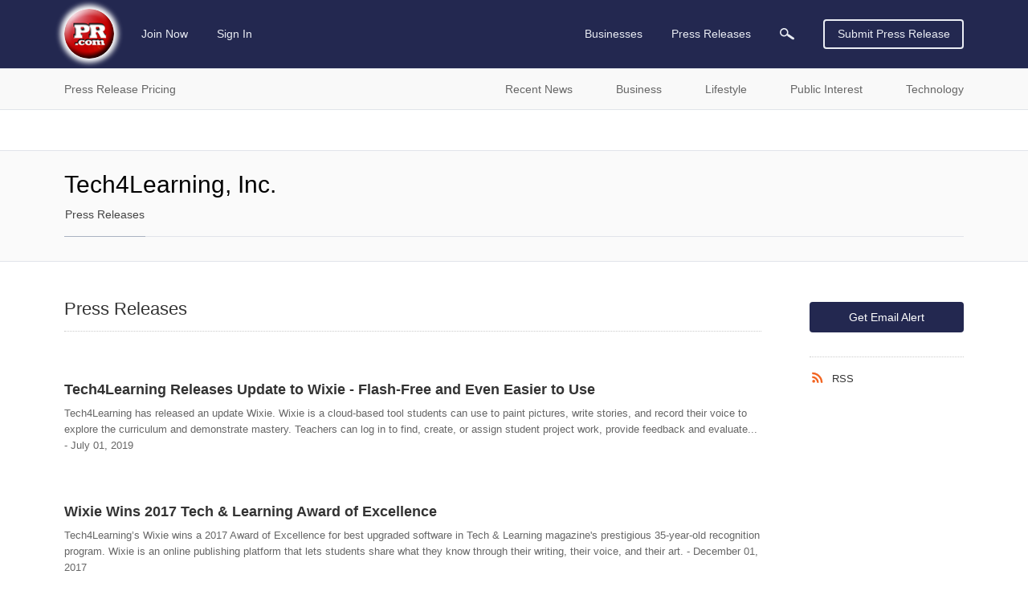

--- FILE ---
content_type: text/css
request_url: https://static.pr.com/assets/press-releases.21d7a40f3a230bc2c2b1.css
body_size: 4176
content:
.ad-container.ad-full-width>ins,.ad-container.ad-full-width>div{margin:-25px auto 25px auto}@media print,screen and (max-width: 40.62375em){.ad-container.ad-full-width>ins,.ad-container.ad-full-width>div{margin-top:-15px}}.ad-container.ad-sidebar>ins,.ad-container.ad-sidebar>div{margin:39px auto 0 auto}@media print,screen and (max-width: 40.62375em){.ad-container.ad-sidebar>ins,.ad-container.ad-sidebar>div{margin-top:0}}.company-profile__navbar{z-index:1202;background:#fafafa;padding:30px 0;border-top:1px solid #e1e4ea;border-bottom:1px solid #e1e4ea;margin-bottom:28px}@media print,screen and (max-width: 46.87375em){.company-profile__navbar{padding-bottom:7px;margin-bottom:23px}}.company-profile__navbar--no-logo{padding-top:27px}@media print,screen and (min-width: 46.875em)and (max-width: 56.56125em){.company-profile__navbar--no-logo{padding-top:24px}}@media print,screen and (max-width: 46.87375em){.company-profile__navbar--no-logo{padding-top:30px;padding-bottom:7px}}.company-profile__logo{float:left;background:#fff;display:flex;justify-content:center;align-items:center;height:100%;border:1px solid #e7e7e7;width:141px;height:86px;margin-right:40px}@media print,screen and (max-width: 46.87375em){.company-profile__logo{margin-right:13px}}.company-profile__name{flex:none;color:#000;margin:0;display:inline-block;overflow:hidden;font-size:25px;line-height:30px}@media print,screen and (min-width: 46.875em){.company-profile__name{white-space:nowrap;text-overflow:ellipsis}}@media print,screen and (max-width: 46.87375em){.company-profile__name{max-height:60px;position:relative}}@media print,screen and (min-width: 28.125em)and (max-width: 34.37375em){.company-profile__name{max-height:81px;line-height:25px}}@media print,screen and (max-width: 28.12375em){.company-profile__name{max-height:72px;line-height:22px}}.company-profile__name span{font-size:30px;width:100%;margin:0}@media print,screen and (min-width: 46.875em){.company-profile__name span{white-space:nowrap;text-overflow:ellipsis}}@media print,screen and (min-width: 46.875em)and (max-width: 56.56125em){.company-profile__name span{font-size:25px}}@media print,screen and (max-width: 46.87375em){.company-profile__name span{font-size:25px}}@media print,screen and (min-width: 28.125em)and (max-width: 34.37375em){.company-profile__name span{font-size:22px}}@media print,screen and (max-width: 28.12375em){.company-profile__name span{font-size:20px}}.company-profile__name--desktop span{overflow:hidden}.company-profile__name--mobile{align-self:center}.company-profile__name--mobile.company-profile__name{position:relative}.company-profile__name--mobile.no-logo{margin-top:-6px}@media print,screen and (max-width: 34.37375em){.company-profile__name--mobile.no-logo{margin-top:-5px}}.company-profile__menus{border-bottom:1px solid #e1e4ea;display:flex;height:36px;margin-top:13px}@media print,screen and (max-width: 46.87375em){.company-profile__menus{margin-top:17px;border:none}}.company-profile__menu{z-index:1;height:36px;align-items:center}.company-profile__menu--main{flex:0 1 auto;display:flex;overflow:hidden;align-items:stretch}.company-profile__menu--main li{height:100%;margin:0;margin:0 11px}@media print,screen and (max-width: 46.87375em){.company-profile__menu--main li{border:0 !important}}.company-profile__menu--main li:first-child{margin-left:0}.company-profile__menu--main li a{padding:0}.company-profile__menu--more{flex:1 1 auto;padding-left:0;padding-right:0}.company-profile__menu--more>li:first-child{margin:0 11px !important;display:none}@media print,screen and (max-width: 63.99875em){.company-profile__menu--more>li:first-child{margin-right:0 !important}}.company-profile__menu--more>li:first-child>a:hover{text-decoration:none}.company-profile__menu--more .js-dropdown-active{display:flex}.company-profile__menu--more .js-dropdown-active li{height:100%}.company-profile__menu--more .js-dropdown-active li[data-section-slug=overview]{order:1}.company-profile__menu--more .js-dropdown-active li[data-section-slug=contact-info]{order:2}.company-profile__menu--more .js-dropdown-active li[data-section-slug=press-releases]{order:3}.company-profile__menu--more .js-dropdown-active li[data-section-slug=products-services]{order:4}.company-profile__menu--more .js-dropdown-active li[data-section-slug=corporate-structure]{order:5}.company-profile__menu--more .js-dropdown-active li[data-section-slug=billings]{order:6}.company-profile__menu--more .js-dropdown-active li[data-section-slug=investment-highlights]{order:7}.company-profile__menu--more .js-dropdown-active li[data-section-slug=press-kit]{order:8}.company-profile__menu--more .js-dropdown-active li[data-section-slug=employees]{order:9}.company-profile__menu--more .js-dropdown-active li[data-section-slug=awards]{order:10}.company-profile__menu--more .js-dropdown-active li[data-section-slug=clients-list]{order:11}.company-profile__menu--more .js-dropdown-active li[data-section-slug=clients-testimonials]{order:12}.company-profile__menu--more .js-dropdown-active li[data-section-slug=case-studies]{order:13}.company-profile__menu--more .js-dropdown-active li[data-section-slug=industries-specialties]{order:14}.company-profile__menu--more .js-dropdown-active li[data-section-slug=creative-work]{order:15}.company-profile__menu--more .js-dropdown-active li[data-section-slug=image-gallery]{order:16}.company-profile__menu.dropdown.menu>li:not(.company-profile__link--more)>a{padding:0}.company-profile__menu a{color:#6d7587;border:1px solid transparent}.company-profile__menu a:hover{text-decoration:underline}.company-profile__menu.dropdown.dropdown--card>li.is-active>a{color:#6d7587}.company-profile__menu.dropdown.dropdown--card>li>a{padding-top:0;padding-left:0;padding-right:0}.company-profile__menu.dropdown.dropdown--card>li.is-active>a{background-position:center bottom}.company-profile__menu.dropdown.dropdown--card .menu{padding:10px 0;margin-left:-5px !important;margin-right:-5px !important;margin-top:-1px}@media screen and (max-width: 320px){.company-profile__menu.dropdown.dropdown--card .menu{margin-left:-55px !important}}.company-profile__menu.dropdown.dropdown--card .menu li:first-child{margin-top:0}.company-profile__menu.dropdown.dropdown--card .menu li:last-child{margin-bottom:0}.company-profile__menu.dropdown.dropdown--card .menu a{color:#6d7587}.company-profile__link{font-size:14px;white-space:nowrap}.company-profile__link--active{border-bottom:1px solid #aab2c1}@media print,screen and (max-width: 34.37375em){.company-profile__link--active{border-bottom:0}}.company-profile__link--active a{color:#454545}@media print,screen and (max-width: 34.37375em){.company-profile__link--active a{color:#6d7587}}.company-profile__type.menu-text{font-size:14px;font-weight:normal;margin-left:auto;padding:0;padding-bottom:21px;color:#cdd4e2;border:1px solid transparent}.company-profile__details{display:flex;flex-direction:column;justify-content:flex-end}.company-profile__details--no-logo .company-profile__menus{margin-top:13px}@media print,screen and (max-width: 34.37375em){.company-profile__details--no-logo .company-profile__menus{margin-top:14px}}@media print,screen and (max-width: 28.12375em){.company-profile__details--no-logo .company-profile__menus{margin-top:15px}}.company-profile__header{display:flex;justify-content:space-between;padding-bottom:14px}.company-profile__title{margin-top:-5px}.company-profile__social.social-links{border:0;padding:0}.company-profile__social.social-links li{margin-top:0;margin-bottom:0}.page--company-profile .main-article{padding-bottom:22px}.page--company-profile .main-article__title{font-size:22px;margin-top:-6px}@media print,screen and (max-width: 46.87375em){.page--company-profile .main-article__title{margin-top:0}}@media print,screen and (max-width: 28.12375em){.page--company-profile .main-article__title{margin-right:16px}}@media print,screen and (max-width: 40.62375em){.page--company-profile .main-article{display:flex;align-items:center;padding-bottom:23px}.page--company-profile .main-article>*{flex:none}}@media print,screen and (max-width: 40.62375em){.page--company-profile .pages{margin-bottom:0}}.page--company-profile[data-page-slug=products-services] .company-profile__navbar{margin-bottom:0}.page--company-profile[data-page-slug=products-services] .company-profile__navbar+.grid-container--outer{margin-top:47px}@media print,screen and (max-width: 46.87375em){.page--company-profile[data-page-slug=products-services] .company-profile__navbar+.grid-container--outer{margin-top:42px}}.page--company-profile[data-page-slug=products-services] .grouped-listing__sidebar{margin-left:10px;max-width:235px}@media print,screen and (min-width: 34.375em)and (max-width: 40.62375em){.page--company-profile[data-page-slug=products-services] .grouped-listing__sidebar{margin-left:20px}}@media print,screen and (max-width: 34.37375em){.page--company-profile[data-page-slug=products-services] .grouped-listing__sidebar{margin-left:0;max-width:none}}.page--company-profile[data-page-slug=products-services] .grouped-listing__sidebar .sidebar__heading{padding-bottom:17px;font-size:22px;line-height:22px;border-bottom:1px dotted #ccc}.page--company-profile[data-page-slug=products-services] .grouped-listing__sidebar .sidebar__section{margin-top:66px}@media print,screen and (max-width: 34.37375em){.page--company-profile[data-page-slug=products-services] .grouped-listing__sidebar .sidebar__section{margin-top:94px}}.page--company-profile[data-page-slug=products-services] .grouped-listing__sidebar .sidebar__section:first-child{margin-top:0}@media print,screen and (max-width: 34.37375em){.page--company-profile[data-page-slug=products-services] .grouped-listing__sidebar .sidebar__section:last-child{margin-top:93px}.page--company-profile[data-page-slug=products-services] .grouped-listing__sidebar .sidebar__section:last-child:only-of-type{margin-top:0}}.page--company-profile[data-page-slug=products-services] .grouped-listing__sidebar .sidebar__section ul li{color:#666;margin-top:12px;font-size:14px;line-height:18px}.page--company-profile[data-page-slug=products-services] .grouped-listing__sidebar .sidebar__section ul li:first-child{margin-top:16px}.page--company-profile[data-page-slug=products-services] .grouped-listing__sidebar .sidebar__section ul li a{color:#333}.page--company-profile[data-page-slug=products-services] .grouped-listing__sidebar .sidebar__section .pr-button{width:100%;margin-top:29px}@media print,screen and (min-width: 28.125em)and (max-width: 34.37375em){.page--company-profile[data-page-slug=products-services] .grouped-listing__sidebar .sidebar__section .pr-button{width:198px}}@media print,screen and (max-width: 28.12375em){.page--company-profile[data-page-slug=products-services] .grouped-listing__sidebar .sidebar__section .pr-button{width:100%}}.page--company-profile[data-page-slug=products-services] .grouped-listing__sidebar .sidebar__subcategories{margin-top:11px;border-top:1px dotted #ccc}.page--company-profile[data-page-slug=products-services][data-page-slug=business-list] .grouped-listing__sidebar .sidebar__heading{color:#333}.page--company-profile[data-page-slug=products-services] .listing__title{margin-bottom:0}.page--company-profile[data-page-slug=products-services] .product-service{margin-top:38px !important}.page--company-profile[data-page-slug=products-services] .product-service__title{font-size:45px;line-height:60px;margin-bottom:0}@media print,screen and (max-width: 56.56125em){.page--company-profile[data-page-slug=products-services] .product-service__title{font-size:30px;line-height:40px}}.page--company-profile[data-page-slug=products-services] .product-service__content{margin-top:34px;color:#333;font-size:18px;line-height:34px}@media print,screen and (max-width: 56.56125em){.page--company-profile[data-page-slug=products-services] .product-service__content{font-size:16px;line-height:28px}}.page--company-profile[data-page-slug=products-services] .product-service__content h3,.page--company-profile[data-page-slug=products-services] .product-service__content p{font-size:18px;line-height:34px}@media print,screen and (max-width: 56.56125em){.page--company-profile[data-page-slug=products-services] .product-service__content h3,.page--company-profile[data-page-slug=products-services] .product-service__content p{font-size:16px;line-height:28px}}.page--company-profile[data-page-slug=products-services] .product-service__content h3{display:inline;margin-bottom:0}.page--company-profile[data-page-slug=products-services] .product-service__content p{margin-top:34px}@media print,screen and (max-width: 34.37375em){.page--company-profile[data-page-slug=products-services] .product-service__content p{margin-top:28px}}.page--company-profile[data-page-slug=products-services] .product-service__content p:first-of-type{margin-top:0}@media print,screen and (max-width: 34.37375em){.page--company-profile[data-page-slug=products-services] .product-service__info{margin-top:36px}.page--company-profile[data-page-slug=products-services] .product-service__info:first-child{margin-top:0}}.page--company-profile[data-page-slug=products-services] .product-service__block{margin-top:34px}.page--company-profile[data-page-slug=products-services] .product-service__block:first-child{margin-top:0}@media print,screen and (max-width: 34.37375em){.page--company-profile[data-page-slug=products-services] .product-service__block{margin-top:28px}}.page--company-profile[data-page-slug=products-services] .product-service__table{margin-top:10px;margin-bottom:0}@media print,screen and (max-width: 34.37375em){.page--company-profile[data-page-slug=products-services] .product-service__table{margin-top:7px}}.page--company-profile[data-page-slug=products-services] .product-service__table tr{border-top:1px dotted #ccc}.page--company-profile[data-page-slug=products-services] .product-service__table tr:last-child{border-bottom:1px dotted #ccc}.page--company-profile[data-page-slug=products-services] .product-service__table td{vertical-align:top;font-size:13px;line-height:19px;padding-bottom:9px}@media print,screen and (max-width: 56.56125em){.page--company-profile[data-page-slug=products-services] .product-service__table td{font-size:12px}}@media print,screen and (max-width: 34.37375em){.page--company-profile[data-page-slug=products-services] .product-service__table td{width:50%;padding-top:9px;padding-bottom:8px}}.page--company-profile[data-page-slug=products-services] .product-service__table--name{background-color:#f5f5f5;font-weight:bold}.page--company-profile[data-page-slug=products-services] .product-service__sidebar{max-width:fit-content;max-width:-moz-fit-content;min-width:92px}@media print,screen and (max-width: 40.62375em){.page--company-profile[data-page-slug=products-services] .product-service__sidebar{margin-right:10px}}@media print,screen and (max-width: 34.37375em){.page--company-profile[data-page-slug=products-services] .product-service__sidebar{max-width:none}}.page--company-profile[data-page-slug=products-services] .product-service__image{margin-top:10px;text-align:center}@media print,screen and (max-width: 56.56125em){.page--company-profile[data-page-slug=products-services] .product-service__image{margin-top:7px}}@media print,screen and (max-width: 34.37375em){.page--company-profile[data-page-slug=products-services] .product-service__image{margin-top:12px;display:inline-block}}.page--company-profile[data-page-slug=products-services] .product-service__image a:hover{text-decoration:none}.page--company-profile[data-page-slug=products-services] .product-service__image a:hover span{text-decoration:underline}.page--company-profile[data-page-slug=products-services] .product-service__image-link{display:inline-block;margin-top:6px;font-size:12px;line-height:20px}.page--company-profile[data-page-slug=products-services] .sidebar__section .component-form--search-heading{margin-top:0}.page--company-profile[data-page-slug=products-services] .sidebar__section .component-form--search-heading .custom-select__selected{margin-top:10px !important}.page--company-profile[data-page-slug=products-services] .sidebar__section .component-form--search-heading .custom-select__selected>a{padding-right:19px;background:url(/assets/c0dde44430f7251c80d0b759b02d08d5.png) no-repeat left 25px bottom,url(/assets/b07887b05896e456d95140318705423f.png) no-repeat right 4px !important}.page--company-profile[data-page-slug=products-services] .sidebar__section .component-form--search-heading .custom-select__options li{margin-top:0}.page--company-profile[data-page-slug=products-services] .sidebar__section .component-form--search-heading .custom-select__options li:first-child{margin-top:12px}.page--company-profile[data-page-slug=products-services] .sidebar__section .sidebar__subcategories{margin-top:4px}.profile-modal{background:#fff;padding:50px;min-width:400px;text-align:center}@media print,screen and (min-width: 34.375em)and (max-width: 40.62375em){.profile-modal{max-width:calc(100% - 100px)}}@media print,screen and (min-width: 28.125em)and (max-width: 34.37375em){.profile-modal{max-width:calc(100% - 100px)}}@media print,screen and (min-width: 28.125em){.profile-modal{top:50px !important}}.profile-modal .reveal__title{font-size:40px;line-height:55px}.profile-modal .reveal__description{font-size:20px;line-height:30px;margin-top:24px}.profile-modal .reveal__image{margin-top:37px}.page--company-profile[data-page-slug=press-releases] .section-subhead{padding-top:16px;padding-bottom:0}.page--company-profile[data-page-slug=press-releases] .section-subhead__social-links{padding-bottom:12px}.page--company-profile[data-page-slug=press-releases] .sidebar__content{padding-top:22px}.profile__content{margin-top:19px}.profile__content .profile__main-heading:not(:first-child){margin-top:62px}.profile__content .profile__main-heading,.profile__content .profile__sidebar-heading{font-size:22px;line-height:22px;border-bottom:1px dotted #ccc;color:#333;padding-bottom:17px;margin-bottom:0}.profile__content .profile__sub-heading{font-size:18px;line-height:28px;margin-top:14px;margin-bottom:0}.profile__content .profile__section-heading{font-size:18px;line-height:28px;color:#333;margin-bottom:0}.profile__content .profile__main .profile__body{padding-top:13px}.profile__content .profile__main .profile__body p{color:#333;font-size:14px;line-height:24px}.profile__content .profile__main .profile__image{float:right;margin:7px 0 35px 35px}@media print,screen and (max-width: 46.87375em){.profile__content .profile__main .profile__image{float:none;margin:7px 0 20px 0}}.profile__content .profile__main .profile__section{margin-top:58px}.profile__content .profile__main .profile__section:first-of-type{margin-top:14px}.profile__content .profile__main .profile__info-table{display:table;margin-top:24px}.profile__content .profile__main .profile__info-table dt,.profile__content .profile__main .profile__info-table dd{display:table-cell;vertical-align:top;font-size:14px;line-height:24px;font-weight:normal;padding:2px 0}.profile__content .profile__main .profile__info-table dt{padding-right:11px;color:#767676;text-align:right;white-space:nowrap}.profile__content .profile__main .profile__info-table dd{color:#333;overflow-wrap:anywhere}.profile__content .profile__main .profile__info-row{display:table-row}.profile__content .profile__main .profile__list{margin:0}.profile__content .profile__main .profile__list>li{border-top:1px dotted #ccc;margin-top:46px;padding-top:13px}.profile__content .profile__main .profile__list>li:first-child{border-top:0;margin-top:0;padding-top:0}.profile__content .profile__main .profile__list--ordered{display:table;counter-reset:foo;list-style-position:inside}.profile__content .profile__main .profile__list--ordered li{counter-increment:foo;display:inherit}.profile__content .profile__main .profile__list--ordered li::before{margin-left:1px;color:#333;font-weight:bold;width:20px;content:counter(foo) ".";display:table-cell;text-align:left}.profile__content .profile__main .profile__list--ordered li p:first-of-type{margin-top:0}.profile__content .profile__main .profile__list--unordered{list-style:none}.profile__content .profile__main .profile__list--unordered>li{margin-top:70px}.profile__content .profile__main .profile__list--unordered h3{font-size:18px;line-height:28px;margin-bottom:0}.profile__content .profile__main .profile__list--unordered h3 a{color:#333}.profile__content .profile__main .profile__list--unordered h3+p:first-of-type{margin-top:20px}.profile__content .profile__main .profile__list--unordered .pr-button{margin-top:31px;font-weight:bold}.profile__content .profile__main .profile__list--card{display:flex;flex-wrap:wrap;margin:3px 0 0}.profile__content .profile__main .profile__list--card li{padding:11px 15px 14px;border:1px solid #dadde0;margin-top:30px;width:100%}.profile__content .profile__main .profile__list--card li:first-child{margin-top:0}@media print,screen and (min-width: 56.5625em){.profile__content .profile__main .profile__list--card li{width:calc(50% - 15px)}.profile__content .profile__main .profile__list--card li:nth-child(even){margin-left:15px}.profile__content .profile__main .profile__list--card li:nth-child(odd){margin-right:15px}.profile__content .profile__main .profile__list--card li:nth-child(2){margin-top:0}}@media print,screen and (min-width: 34.375em)and (max-width: 40.62375em){.profile__content .profile__main .profile__list--card li{width:calc(50% - 15px)}.profile__content .profile__main .profile__list--card li:nth-child(even){margin-left:15px}.profile__content .profile__main .profile__list--card li:nth-child(odd){margin-right:15px}.profile__content .profile__main .profile__list--card li:nth-child(2){margin-top:0}}.profile__content .profile__main .profile__list--card li:hover{box-shadow:0px 0px 10px 1px rgba(0,0,0,.1);cursor:pointer}.profile__content .profile__main .profile__list--card li:hover h4 a{text-decoration:underline}.profile__content .profile__main .profile__list--card .card__heading{font-size:14px;line-height:18px;margin-bottom:0;font-weight:bold}.profile__content .profile__main .profile__list--card .card__heading a{color:#333}.profile__content .profile__main .profile__list--card .card__subheading{color:#666;font-size:14px;line-height:18px;margin-top:7px !important}.profile__content .profile__main .profile__list--card .card__info{flex:1 1 auto}.profile__content .profile__main .profile__list--card .card__thumb{margin-top:4px;max-width:43px}.profile__content .profile__sidebar{min-width:330px;max-width:330px}@media print,screen and (max-width: 40.62375em){.profile__content .profile__sidebar{margin-top:62px;max-width:none;min-width:auto}}.profile__content .profile__sidebar .sidebar__content-wrap{margin-top:20px}.profile__content .profile__sidebar .profile__sidebar-heading{color:#333;font-size:22px;border-bottom:1px dotted #ccc;margin-bottom:0}.profile__content .profile__sidebar .profile__flex{display:flex;justify-content:start;align-items:center}.profile__content .profile__sidebar .profile__content-wrap{padding-top:13px}.profile__content .profile__sidebar .profile__content-wrap .profile__web-address{display:none}.profile__content .profile__sidebar .profile__rss{display:flex;align-items:center;margin-left:53px}.profile__content .profile__sidebar .profile__rss:hover{text-decoration:none}.profile__content .profile__sidebar .profile__rss:hover span{text-decoration:underline}.profile__content .profile__sidebar .profile__rss span{display:inline-block;margin-left:6px}.profile__content .profile__sidebar .icon svg{width:22px;height:22px}.profile__content .profile__sidebar .icon-rss{margin-top:4px;fill:#f26522}.awards-list__year{font-size:14px;line-height:28px;color:#666}.awards-list__image{float:right;margin:7px 0 35px 35px}@media print,screen and (min-width: 40.625em)and (max-width: 46.87375em){.awards-list__image{margin:7px 0 20px 20px}}@media print,screen and (max-width: 28.12375em){.awards-list__image{margin:7px 0 20px 20px}}.awards-list p:first-of-type{margin-top:20px !important}.list--clients{list-style:none;margin-left:0}.list--clients .list__item{margin-top:63px}.list--clients .list__item:first-child{margin-top:0}.list--clients .list__heading{font-size:22px;line-height:30px;border-bottom:1px dotted #ccc;color:#333;padding-bottom:13px;margin-bottom:0}.list--clients>li.client{border-top:1px dotted #ccc;margin-top:66px !important;padding-top:13px}.list--clients>li.client:first-child{border-top:0;margin-top:0 !important}.list--clients .client__image{float:right;margin:7px 0 35px 35px}@media print,screen and (min-width: 40.625em)and (max-width: 46.87375em){.list--clients .client__image{margin:7px 0 20px 20px}}@media print,screen and (max-width: 28.12375em){.list--clients .client__image{margin:7px 0 20px 20px}}.list--clients .client__name{color:#333;font-size:18px;font-weight:bold;line-height:28px;margin-bottom:0}.list--clients .client__name a{color:#333}.list--clients .client__desc{margin-top:20px}.list--clients .client__desc>p:first-of-type{margin-top:0}.list--clients .section__sublist{margin-left:30px;margin-top:20px}.list--clients .sublist__heading{color:#333;font-size:16px;line-height:28px}.list--clients .sublist__desc{margin-top:20px}.list--clients .sublist--unordered{margin-top:20px}.list--clients .sublist--unordered li{font-size:14px;padding-left:14px;background:url(/assets/8da689d31cc53a7f7e75bc0788232046.gif) no-repeat left 9px;margin-top:10px;line-height:24px}.list--clients .sublist--unordered li:first-child{margin-top:0}@media print,screen and (min-width: 28.125em){.product-modal{width:fit-content;width:-moz-fit-content;max-width:fit-content;max-width:-moz-fit-content;top:50px !important;background-color:#fff;padding:10px}}@media print,screen and (max-width: 28.12375em){.product-modal{width:fit-content;width:-moz-fit-content;padding:10px;background:#fff;top:20px !important;height:fit-content;height:-moz-fit-content;min-height:fit-content;min-height:-moz-fit-content;border-radius:4px;margin-right:auto;margin-left:auto}}@media print,screen and (max-width: 28.12375em){.product-modal__overlay{padding-left:20px;padding-right:20px}}@media print,screen and (min-width: 28.125em){.product-modal__overlay{padding-left:50px;padding-right:50px}}@media print,screen and (max-width: 28.12375em){.product-modal__image{width:100%;height:auto}}.product-modal__title{background:#fff;padding-top:10px;margin-bottom:0;font-size:16px;line-height:20px;color:#414141}@media print,screen and (max-width: 28.12375em){.product-modal__title{padding:10px 0 0}}.breadcrumb{margin-top:-50px;margin-bottom:45px;padding-top:10px}@media print,screen and (max-width: 40.62375em){.breadcrumb{margin-top:-40px}}.release-list__item{margin-top:60px}.release-list__item:first-of-type{margin-top:0;padding-top:60px;border-top:1px dotted #ccc}.release-list__image{margin-top:5px;max-width:100px;max-height:100px;margin-right:20px;height:fit-content;width:fit-content}@media print,screen and (min-width: 28.125em){.release-list__image{text-align:center}}@media print,screen and (max-width: 28.12375em){.release-list__image{margin-bottom:21px}}.release-list__image:hover+.release-list__copy .release-list__title{text-decoration:underline}.release-list__desc{margin-bottom:0}.release-list__title{font-weight:600;font-size:18px;margin-bottom:8px}@media print,screen and (max-width: 28.12375em){.release-list__title{margin-bottom:6px;font-size:16px}}.release-list__title a{color:#333;line-height:24px;display:block}@media print,screen and (max-width: 28.12375em){.release-list__title a{line-height:23px}}.release-list__title a:hover{text-decoration:underline}@media print,screen and (max-width: 40.62375em){.page--release-list[data-page-slug=news-by] .main-article{padding-bottom:40px}}.page--release-list .main-article{padding-bottom:28px}.page--release-list .main-article__title{font-size:40px;line-height:55px;color:#414141}.page--release-list .section-subhead__title{padding-bottom:0;font-size:22px;line-height:30px}.page--release-list .component--listing .listing__nosearchresults{border-top:1px dotted #ccc}.page--release-list .main-article__long-description{line-height:24px !important}.page--release-list .sidebar__content .icon svg{width:22px;height:22px}body[data-page-slug=press-releases] .icon svg{width:20px;height:20px}body[data-page-slug=press-releases] .icon-twitter{fill:#31ceff}body[data-page-slug=press-releases] .icon-rss{fill:#f26522}body[data-page-slug=press-releases] .icon-bell{fill:#666}.page--page[data-page-slug=news-by-category] .main-article,.page--page[data-page-slug=news-by-msa] .main-article,.page--page[data-page-slug=news-by-country] .main-article{margin-top:39px;padding-bottom:45px;border-bottom:1px solid #cedbef}@media print,screen and (max-width: 28.12375em){.page--page[data-page-slug=news-by-category] .main-article,.page--page[data-page-slug=news-by-msa] .main-article,.page--page[data-page-slug=news-by-country] .main-article{padding-bottom:40px;margin-top:33px}}.page--page[data-page-slug=news-by-category] .main-article__title,.page--page[data-page-slug=news-by-msa] .main-article__title,.page--page[data-page-slug=news-by-country] .main-article__title{margin-top:0;font-size:45px;line-height:60px}@media print,screen and (max-width: 28.12375em){.page--page[data-page-slug=news-by-category] .main-article__title,.page--page[data-page-slug=news-by-msa] .main-article__title,.page--page[data-page-slug=news-by-country] .main-article__title{font-size:32px;line-height:40px}}.page--page[data-page-slug=news-by-category] section,.page--page[data-page-slug=news-by-msa] section,.page--page[data-page-slug=news-by-country] section{margin-top:50px}@media print,screen and (max-width: 28.12375em){.page--page[data-page-slug=news-by-category] section,.page--page[data-page-slug=news-by-msa] section,.page--page[data-page-slug=news-by-country] section{margin-top:34px}}.page--page[data-page-slug=news-by-category] .header,.page--page[data-page-slug=news-by-msa] .header,.page--page[data-page-slug=news-by-country] .header{margin-bottom:0}.page--page[data-page-slug=news-by-category] .footer,.page--page[data-page-slug=news-by-msa] .footer,.page--page[data-page-slug=news-by-country] .footer{margin-top:122px}@media print,screen and (max-width: 28.12375em){.page--page[data-page-slug=news-by-category] .footer,.page--page[data-page-slug=news-by-msa] .footer,.page--page[data-page-slug=news-by-country] .footer{margin-top:119px}}.page--page[data-page-slug=news-by-msa] .list--grouped li:first-child{margin-left:0}.page--page[data-page-slug=news-by-msa] .list--grouped li.is-parent{color:#444}.page--page[data-page-slug=news-by-country] .list--grouped li{margin-left:0}.sidebar__menu h2,.sidebar__menu h3,.sidebar__menu h4{margin-bottom:0}
